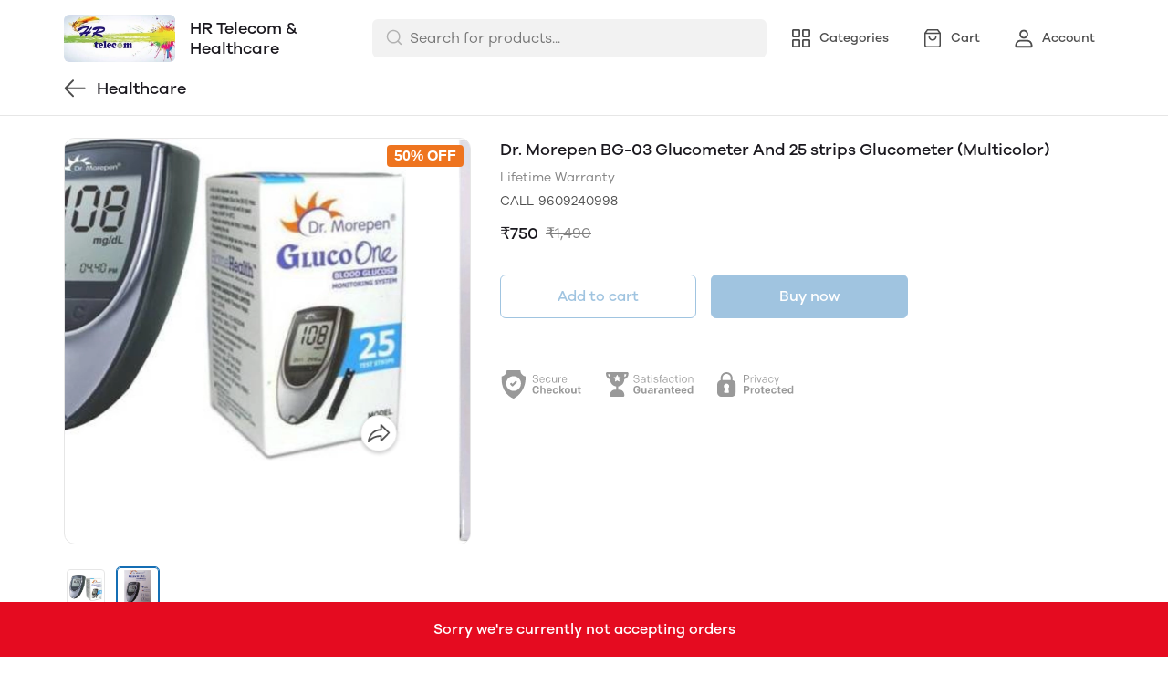

--- FILE ---
content_type: application/javascript; charset=UTF-8
request_url: https://mydukaan.io/public/dukaan/lightspeed/js/main.js?ver=sceptre:0abf2a4
body_size: 6356
content:
!function(e,t,r,n,o){var a="undefined"!=typeof globalThis?globalThis:"undefined"!=typeof self?self:"undefined"!=typeof window?window:"undefined"!=typeof global?global:{},i="function"==typeof a.parcelRequire443e&&a.parcelRequire443e,c=i.cache||{},l="undefined"!=typeof module&&"function"==typeof module.require&&module.require.bind(module);function d(t,r){if(!c[t]){if(!e[t]){var n="function"==typeof a.parcelRequire443e&&a.parcelRequire443e;if(!r&&n)return n(t,!0);if(i)return i(t,!0);if(l&&"string"==typeof t)return l(t);var o=new Error("Cannot find module '"+t+"'");throw o.code="MODULE_NOT_FOUND",o}s.resolve=function(r){var n=e[t][1][r];return null!=n?n:r},s.cache={};var u=c[t]=new d.Module(t);e[t][0].call(u.exports,s,u,u.exports,this)}return c[t].exports;function s(e){var t=s.resolve(e);return!1===t?{}:d(t)}}d.isParcelRequire=!0,d.Module=function(e){this.id=e,this.bundle=d,this.exports={}},d.modules=e,d.cache=c,d.parent=i,d.register=function(t,r){e[t]=[function(e,t){t.exports=r},{}]},Object.defineProperty(d,"root",{get:function(){return a.parcelRequire443e}}),a.parcelRequire443e=d;for(var u=0;u<t.length;u++)d(t[u]);var s=d(r);"object"==typeof exports&&"undefined"!=typeof module?module.exports=s:"function"==typeof define&&define.amd&&define((function(){return s}))}({l7kJA:[function(e,t,r){var n=e("@parcel/transformer-js/src/esmodule-helpers.js"),o=e("@swc/helpers/lib/_object_spread.js"),a=n.interopDefault(o),i=e("@swc/helpers/lib/_sliced_to_array.js"),c=n.interopDefault(i),l=e("@swc/helpers/lib/_to_consumable_array.js"),d=n.interopDefault(l),u=void 0;window.showMenuDropdown=function(e,t,r){var n=e.target;"0"===r?(q$.selectAll(".second-menu-item-list ul.menu-items-list").addClassAll("hidden"),q$.selectAll(".third-menu-item-list ul.menu-items-list").addClassAll("hidden"),q$.selectAll(".first-menu-item-list ul li").removeClassAll("active-nav-item"),q$.selectAll(".second-menu-item-list ul li").removeClassAll("active-nav-item"),q$.selectAll(".third-menu-item-list ul li").removeClassAll("active-nav-item")):"1"===r?(q$.selectAll(".third-menu-item-list ul.menu-items-list").addClassAll("hidden"),q$.selectAll(".second-menu-item-list ul li").removeClassAll("active-nav-item"),q$.selectAll(".third-menu-item-list ul li").removeClassAll("active-nav-item")):"2"===r&&q$.selectAll(".third-menu-item-list ul li").removeClassAll("active-nav-item"),n.classList.add("active-nav-item"),q$.select('ul.menu-items-list[data-parent-dropdown-id="'.concat(t,'"]')).removeClass("hidden")},window.addEventListener("DOMContentLoaded",(function(){axios.get("https://apps.mydukaan.io/public/v2/apps/store/".concat(DukaanData.DUKAAN_STORE.id,"/")).then((function(e){var t=e.data.store_apps_list,r=null==t?void 0:t.reduce((function(e,t){return t.isActive&&(e[t._id]=t),e}),{}),n=Boolean(!!r&&r[APP_IDS.STORE_LOCATOR]),o=document.querySelectorAll(".store-locator-link");n?o.forEach((function(e){return e.classList.remove("hidden")})):o.forEach((function(e){return e.remove()}))})).finally((function(){var e=document.querySelectorAll(".menu-dropdown:not(.menu-dropdown__button)"),t=document.querySelector(".menu-main").offsetWidth,r=0,n=0;for(n=0;n<e.length;n+=1)if((r+=e[n].offsetWidth+24)>=t-document.querySelector(".menu-dropdown__button").offsetWidth){document.fonts.ready.then((function(){document.querySelector(".menu-dropdown__button").classList.remove("hidden")}));break}})).catch((function(){}))})),window.addEventListener("DOMContentLoaded",(function(){var e=document.querySelectorAll(".menu-dropdown:not(.menu-dropdown__button)"),t=0;for(t=0;t<e.length;t+=1)e[t].addEventListener("mouseenter",(function(e){var t;null===(t=document.querySelectorAll(".menu-drop-ul"))||void 0===t||t.forEach((function(e){null==e||e.classList.add("hidden")}));var r=e.target,n=r.dataset.menuId||"",o=document.getElementById(n);o&&(o.classList.remove("hidden"),o.style.position="absolute",o.style.top="100%",o.classList.contains("overflow-menu-container")||(o.style.left="".concat(r.getBoundingClientRect().left,"px"))),document.addEventListener("mousemove",(function(e){var t,r=e.target,n=document.querySelector(".header-main");(null==o?void 0:o.contains(r))||(null==n?void 0:n.contains(r))||(null==o||null===(t=o.classList)||void 0===t||t.add("hidden"),document.removeEventListener("mousemove",(function(){}),!0))}))}))})),window.getHistoryStoragekey=function(){return"v3-".concat(window.DukaanData.DUKAAN_STORE.link,"-search-history")},window.getDataFromLocalStorageV2=function(e){return JSON.parse(localStorage.getItem(e))||[]},window.setDataFromLocalStorage=function(e,t){localStorage.setItem(getHistoryStoragekey(),JSON.stringify(t))},window.setHistory=function(e){var t,r=getDataFromLocalStorageV2(getHistoryStoragekey());return t=r.some((function(t){return t.term===e}))?[{term:e}].concat((0,d.default)(r.filter((function(t){return t.term!==e})))):[{term:e}].concat((0,d.default)(r.slice(0,3))),setDataFromLocalStorage(getHistoryStoragekey(),t),t},window.handleQuerySearch=function(e){var t,r=arguments.length>1&&void 0!==arguments[1]?arguments[1]:"";null==e||e.preventDefault();var n=new FormData(null==e?void 0:e.target),o=(null==n?void 0:n.get("search"))||"",a=null===(t=r||o)||void 0===t?void 0:t.trim();Boolean(a)&&a.length>0&&(setHistory(a),window.location.href=dknGetSearchUrl(a))},window.clearInputSearch=function(e){e.preventDefault(),document.querySelector(".search-input").value="",document.querySelector(".search-meta").classList.remove("hidden"),document.querySelector(".search-predictions").classList.add("hidden"),document.querySelector(".clear-search-input-btn").classList.add("hidden")},window.clearRecentSearches=function(){localStorage.removeItem(getHistoryStoragekey()),renderRecentSearches()},window.handleOpenMenuChild=function(e){e.currentTarget.querySelectorAll("svg").forEach((function(e){return e.classList.toggle("hidden")})),e.currentTarget.closest(".menu-item-wrapper").querySelector(".mobile-menu-drop-down").classList.toggle("hidden")},window.handleMobileDrawer=function(){handleBodyOverflow(),document.querySelector("#mobileMenuDrawer").classList.toggle("hidden")},window.fetchStoreCategoriesSearchDrawer=null,window.openSearchDrawer=function(){var e=document.querySelectorAll("#search-drawer");document.querySelector(".headerSearch").classList.add("zIndexSearch"),e.forEach((function(e){return e.classList.remove("hidden")})),document.querySelector(".search-dropdown").classList.remove("hidden"),renderRecentSearches(),fetchStoreCategoriesSearchDrawer=fetchStoreCategories(),fetchStoreCategoriesSearchDrawer({cb:renderCategoryList,loadPoint:".category-list-load-point",firstFetch:!0})},window.debounce=function(e){var t,r=arguments.length>1&&void 0!==arguments[1]?arguments[1]:300,n=u;return function(){for(var o=arguments.length,a=new Array(o),i=0;i<o;i++)a[i]=arguments[i];var c=n;clearTimeout(t),t=setTimeout((function(){e.apply(c,a)}),r)}},window.onInputChange=debounce((function(e){return handleInputChange(e)}),300),window.handleInputChange=function(e){var t,r=e.target.value;0===r.length&&(document.querySelectorAll(".search-meta").forEach((function(e){return e.classList.remove("hidden")})),document.querySelectorAll(".search-predictions").forEach((function(e){return e.classList.add("hidden")})),renderRecentSearches()),r.length<2||fetch("".concat(window.DukaanData.DUKAAN_ADVANCED_SEARCH_API_BASE_URL,"/api/advanced-search/").concat(window.DukaanData.DUKAAN_STORE.id,"/"),{method:"post",body:JSON.stringify({query:r,page_size:15}),headers:{Accept:"application/json","Content-Type":"application/json","x-requested-with":null===window||void 0===window||null===(t=window.DukaanData)||void 0===t?void 0:t.DUKAAN_SESSION_ID}}).then((function(e){return e.json()})).then((function(e){var t,r=(null==e||null===(t=e.data)||void 0===t?void 0:t.products)||[];renderPredictions(r)})).catch((function(){}))},window.closeSearchDrawer=function(){var e=document.querySelectorAll("#search-drawer");document.querySelector(".headerSearch").classList.remove("zIndexSearch"),e.forEach((function(e){return e.classList.add("hidden")})),document.querySelector(".search-dropdown").classList.add("hidden"),handleBodyOverflow()},window.renderRecentSearches=function(){var e=getDataFromLocalStorageV2(getHistoryStoragekey());e.length>0?(document.querySelectorAll(".recent-searches").forEach((function(e){return e.classList.remove("hidden")})),document.querySelectorAll(".recent-searches-list").forEach((function(t){t.replaceChildren();var r=document.getElementById("recent-searches-template");e.forEach((function(e){var n=document.importNode(r.content,!0);n.querySelector(".recent-search-item-text").textContent=e.term,n.querySelector(".recent-search-item").setAttribute("onclick","handleQuerySearch(null, '".concat(e.term,"')")),t.appendChild(n)}))}))):document.querySelectorAll(".recent-searches").forEach((function(e){return e.classList.add("hidden")}))},window.renderCategoryList=function(e,t,r){var n,o,a;if(0===e.length&&r)return null===(n=document.querySelectorAll(".category-no-result"))||void 0===n||n.forEach((function(e){return e.classList.remove("hidden")})),null===(o=document.querySelectorAll(".category-no-result"))||void 0===o||o.forEach((function(e){return e.classList.remove("hidden")})),void(null===(a=document.querySelectorAll(".search-content"))||void 0===a||a.forEach((function(e){return e.classList.add("hidden")})));document.querySelectorAll(".category-list-load-point").forEach((function(r){var n=document.getElementById("category-list-item");e.forEach((function(e){var t=document.importNode(n.content,!0);t.querySelector("a").setAttribute("href","".concat(getCategoryCardLink(e))),t.querySelector(".category-name").textContent=e.name,t.querySelector(".category-image").setAttribute("src","".concat(getCdnUrl(e.image,500))),r.appendChild(t)}));var o=r.querySelector("#search-categories-list-observer");if(t){o&&(null==o||o.remove());var a=document.createElement("div");a.setAttribute("id","search-categories-list-observer"),r.appendChild(a);var i=r.querySelector("#search-categories-list-observer");new IntersectionObserver((function(e){e[0].isIntersecting&&fetchStoreCategoriesSearchDrawer({nextUrl:t,cb:renderCategoryList})}),{threshold:1}).observe(i)}else null==o||o.remove()}))},window.renderPredictions=function(e){var t=document.querySelectorAll(".search-predictions");document.querySelector(".clear-search-input-btn").classList.remove("hidden"),document.querySelectorAll(".recent-searches").forEach((function(e){return e.classList.add("hidden")})),t.forEach((function(t){if(t.replaceChildren(),t.classList.remove("hidden"),document.querySelectorAll(".search-meta").forEach((function(e){return e.classList.add("hidden")})),e.length>0){var r=document.getElementById("search-prediction-item"),n=6===DukaanData.DUKAAN_STORE.store_category;e.forEach((function(e){var o=document.importNode(r.content,!0);n?o.querySelector(".search-prediction-item").setAttribute("href","".concat(dknGetSearchUrl(e.name))):o.querySelector(".search-prediction-item").setAttribute("href","".concat(DukaanData.DUKAAN_BASE_URL,"/products/").concat(e.slug)),o.querySelector(".fill-prediction").setAttribute("onclick","fillPrediction(event, '".concat(e.name,"')")),o.querySelector(".prediction-label").textContent=e.name,t.appendChild(o)}))}else{var o=document.getElementById("search-prediction-failed"),a=document.importNode(o.content,!0);a.querySelector(".no-prediction").textContent=DukaanData.DUKAAN_LANGUAGE.NO_RESULTS,t.appendChild(a)}}))},window.handleVariantChange=function(e){var t,r=document.querySelector("product-variant-selection-modal"),n=r.querySelector("add-to-bag-button"),o=r.querySelector("buy-now-button-load-point"),a=new FormData(r.querySelector("form#variant-selection")),i=(0,d.default)(a.entries()).reduce((function(e,t){var r=(0,c.default)(t,2),n=r[0],o=r[1];return"addon"===n?e[n]?e[n].push(o):e[n]=[o]:e[n]=o,e}),{}),l=DukaanData.PRODUCTS_MAP[e].skus.find((function(e){return!(i.size&&e.meta.size.value!==i.size||i.color&&e.meta.color.value!==i.color)}));if(l){if(i.color){var u=colorLightOrDark(i.color).isLight;document.documentElement.style.setProperty("--tick-color",u?"#1a181e":"#ffffff")}var s,f=r.querySelector("label[for='m-size-".concat(i.size,"']"));if(f&&(f.querySelector("input").checked=!0,f.querySelector(".size-selling-price").textContent=formatMoney(l.selling_price),l.selling_price<l.original_price?(f.querySelector(".size-original-price").classList.remove("hidden"),f.querySelector(".size-original-price").textContent=formatMoney(l.original_price)):f.querySelector(".size-original-price").classList.add("hidden")),n.dataset.productUuid=e,n.dataset.skuUuid=l.uuid,n.dataset.addOns=null==i||null===(t=i.addon)||void 0===t?void 0:t.join(","),addToBagButtonRenderer(n),o)o.dataset.productUuid=e,o.dataset.skuUuid=l.uuid,o.dataset.addOns=null==i||null===(s=i.addon)||void 0===s?void 0:s.join(","),buyNowButtonRenderer(o)}},window.renderCategoryButtonItems=function(e){var t=(0,d.default)(DukaanData.DUKAAN_CATALOG),r=document.getElementById("categories-button-item-template"),n=e.querySelector("category-button-items-load-point");n.replaceChildren(),r&&n&&t.forEach((function(e){var t=document.importNode(r.content,!0);t&&(t.querySelector("[data-category-item-scroll-click]").setAttribute("onclick","closeCategoryList(event, '".concat(e.id,"')")),t.querySelector("[data-category-item-href-id").setAttribute("href","#".concat(e.id)),t.querySelector("[data-category-button-item-name").textContent=e.name,t.querySelector("[data-category-button-item-count").textContent=e.product_count),n.appendChild(t)}))},window.openCategoryList=function(){var e=document.getElementById("categoryPopupWrapper");e.replaceChildren();var t=document.getElementById("category-popup"),r=document.importNode(t.content,!0);renderCategoryButtonItems(r),e.appendChild(r),document.body.style.overflow="hidden"},window.closeCategoryList=function(e,t){document.getElementById("popover-modal").classList.add("display-none"),document.body.style.overflow="initial",window.handleClickScroll(e,t)},window.discountBadgeFormatter=function(e){return"".concat(e,"% OFF")},window.commonInitializer=function(){toggleCouponFooter(),GAPage(),initSidebarMenuItems()},window.renderSubtotal=function(){var e=totalBagCost().totalProductCost,t=document.querySelector(".subtotal-cost");t&&(t.innerHTML="".concat(formatMoney(e)))},window.clearBagHandler=function(){document.querySelectorAll("body")[0].style.overflow="hidden",document.getElementById("clearBagBackdrop").classList.remove("hidden"),document.querySelector("#clearBagModal").classList.remove("hidden")},window.closeClearBagModal=function(){document.querySelectorAll("body")[0].style.overflow="auto",document.getElementById("clearBagBackdrop").classList.add("hidden"),document.querySelector("#clearBagModal").classList.add("hidden")},window.clearBag=function(){setDataToLocalStorage(PRODUCTS_STORAGE_KEY(),{}),dispatchProductUpdateEvent({}),renderCartProductList(),handleLightSpeedSideCart(0),closeClearBagModal()},window.APP_IDS=(0,a.default)({},window.APP_IDS||{},{STORE_LOCATOR:"6286104b4f1ca25e2256f6b7"}),window.addEventListener("load",(function(){axios.get("https://apps.mydukaan.io/public/v2/apps/store/".concat(DukaanData.DUKAAN_STORE.id,"/")).then((function(e){var t=((null==e?void 0:e.data)||{}).store_apps_list,r=null==t?void 0:t.reduce((function(e,t){return t.isActive&&(e[t._id]=t),e}),{}),n=Boolean(!!r&&r[APP_IDS.STORE_LOCATOR]),o=document.querySelectorAll(".store-locator-link");n?o.forEach((function(e){return e.classList.remove("hidden")})):o.forEach((function(e){return e.remove()}))}))})),window.productCardAdditionalRenderer=function(e){6===DukaanData.DUKAAN_STORE.store_category?window.q$.select(".dkn-product-card-item-unit",e).addClass("hidden"):window.q$.select(".dkn-product-card-description",e).addClass("hidden")},window.getCustomDiscountText=function(e){return"".concat(e,"% OFF")},window.handleModalChanges=function(e,t){var r,n=document.querySelector("product-variant-selection-modal");if(n){var o=e.name,a=e.image,i=t.selling_price,c=t.original_price;if((null==e||null===(r=e.meta)||void 0===r?void 0:r.length)>0){var l=getFoodTypeIcon(null==e?void 0:e.meta);q$.select(".dkn-food-type-icon",n).modifyInnerHTML(l).removeClass("hidden")}var d=getDiscountPercentValue(i,c);q$.select(".dkn-product-name",n).modifyTextContent(o),q$.select(".dkn-product-selling-price",n).modifyTextContent(formatMoney(i)),q$.select(".dkn-product-image",n).setAttribute("src","".concat(getCdnUrl(a||"".concat(window.DukaanData.ENTERPRISE_API_ENDPOINT,"/static/images/category-def.jpg"),100))),d>0?(q$.select(".dkn-product-original-price",n).modifyTextContent(formatMoney(c)).removeClass("hidden"),q$.select(".dkn-product-discount",n).modifyTextContent("(".concat(d,"% OFF)")).removeClass("hidden")):(q$.select(".dkn-product-original-price",n).addClass("hidden"),q$.select(".dkn-product-discount",n).addClass("hidden"))}},window.couponPageProductCardTemplateId="category-product-card"},{"@swc/helpers/lib/_object_spread.js":"dX5g8","@swc/helpers/lib/_sliced_to_array.js":"hlByT","@swc/helpers/lib/_to_consumable_array.js":"eWwLC","@parcel/transformer-js/src/esmodule-helpers.js":"jFRmm"}],dX5g8:[function(e,t,r){"use strict";Object.defineProperty(r,"__esModule",{value:!0}),r.default=function(e){for(var t=1;t<arguments.length;t++){var r=null!=arguments[t]?arguments[t]:{},n=Object.keys(r);"function"==typeof Object.getOwnPropertySymbols&&(n=n.concat(Object.getOwnPropertySymbols(r).filter((function(e){return Object.getOwnPropertyDescriptor(r,e).enumerable})))),n.forEach((function(t){o.default(e,t,r[t])}))}return e};var n,o=(n=e("./_define_property"))&&n.__esModule?n:{default:n}},{"./_define_property":"c01ct"}],c01ct:[function(e,t,r){"use strict";Object.defineProperty(r,"__esModule",{value:!0}),r.default=function(e,t,r){t in e?Object.defineProperty(e,t,{value:r,enumerable:!0,configurable:!0,writable:!0}):e[t]=r;return e}},{}],hlByT:[function(e,t,r){"use strict";Object.defineProperty(r,"__esModule",{value:!0}),r.default=function(e,t){return n.default(e)||o.default(e,t)||i.default(e,t)||a.default()};var n=c(e("./_array_with_holes")),o=c(e("./_iterable_to_array")),a=c(e("./_non_iterable_rest")),i=c(e("./_unsupported_iterable_to_array"));function c(e){return e&&e.__esModule?e:{default:e}}},{"./_array_with_holes":"igsek","./_iterable_to_array":"9CZA6","./_non_iterable_rest":"eMZS5","./_unsupported_iterable_to_array":"iaXcf"}],igsek:[function(e,t,r){"use strict";Object.defineProperty(r,"__esModule",{value:!0}),r.default=function(e){if(Array.isArray(e))return e}},{}],"9CZA6":[function(e,t,r){"use strict";Object.defineProperty(r,"__esModule",{value:!0}),r.default=function(e){if("undefined"!=typeof Symbol&&null!=e[Symbol.iterator]||null!=e["@@iterator"])return Array.from(e)}},{}],eMZS5:[function(e,t,r){"use strict";Object.defineProperty(r,"__esModule",{value:!0}),r.default=function(){throw new TypeError("Invalid attempt to destructure non-iterable instance.\\nIn order to be iterable, non-array objects must have a [Symbol.iterator]() method.")}},{}],iaXcf:[function(e,t,r){"use strict";Object.defineProperty(r,"__esModule",{value:!0}),r.default=function(e,t){if(!e)return;if("string"==typeof e)return o.default(e,t);var r=Object.prototype.toString.call(e).slice(8,-1);"Object"===r&&e.constructor&&(r=e.constructor.name);if("Map"===r||"Set"===r)return Array.from(r);if("Arguments"===r||/^(?:Ui|I)nt(?:8|16|32)(?:Clamped)?Array$/.test(r))return o.default(e,t)};var n,o=(n=e("./_array_like_to_array"))&&n.__esModule?n:{default:n}},{"./_array_like_to_array":"3lL3q"}],"3lL3q":[function(e,t,r){"use strict";Object.defineProperty(r,"__esModule",{value:!0}),r.default=function(e,t){(null==t||t>e.length)&&(t=e.length);for(var r=0,n=new Array(t);r<t;r++)n[r]=e[r];return n}},{}],eWwLC:[function(e,t,r){"use strict";Object.defineProperty(r,"__esModule",{value:!0}),r.default=function(e){return n.default(e)||o.default(e)||i.default(e)||a.default()};var n=c(e("./_array_without_holes")),o=c(e("./_iterable_to_array")),a=c(e("./_non_iterable_spread")),i=c(e("./_unsupported_iterable_to_array"));function c(e){return e&&e.__esModule?e:{default:e}}},{"./_array_without_holes":"lxPrq","./_iterable_to_array":"9CZA6","./_non_iterable_spread":"8SU2Y","./_unsupported_iterable_to_array":"iaXcf"}],lxPrq:[function(e,t,r){"use strict";Object.defineProperty(r,"__esModule",{value:!0}),r.default=function(e){if(Array.isArray(e))return o.default(e)};var n,o=(n=e("./_array_like_to_array"))&&n.__esModule?n:{default:n}},{"./_array_like_to_array":"3lL3q"}],"8SU2Y":[function(e,t,r){"use strict";Object.defineProperty(r,"__esModule",{value:!0}),r.default=function(){throw new TypeError("Invalid attempt to spread non-iterable instance.\\nIn order to be iterable, non-array objects must have a [Symbol.iterator]() method.")}},{}],jFRmm:[function(e,t,r){r.interopDefault=function(e){return e&&e.__esModule?e:{default:e}},r.defineInteropFlag=function(e){Object.defineProperty(e,"__esModule",{value:!0})},r.exportAll=function(e,t){return Object.keys(e).forEach((function(r){"default"===r||"__esModule"===r||t.hasOwnProperty(r)||Object.defineProperty(t,r,{enumerable:!0,get:function(){return e[r]}})})),t},r.export=function(e,t,r){Object.defineProperty(e,t,{enumerable:!0,get:r})}},{}]},["l7kJA"],"l7kJA");